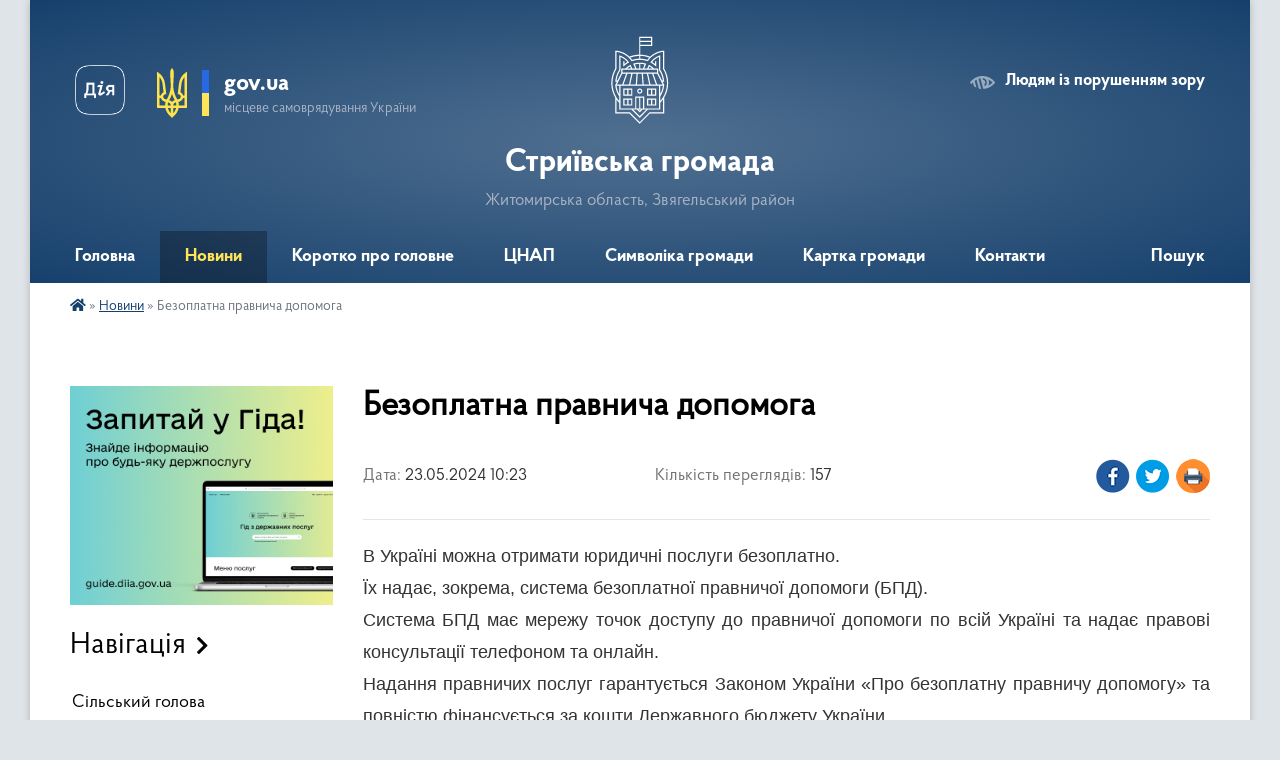

--- FILE ---
content_type: text/html; charset=UTF-8
request_url: https://stryivska-gromada.gov.ua/news/1716449074/
body_size: 14217
content:
<!DOCTYPE html>
<html lang="uk">
<head>
	<!--[if IE]><meta http-equiv="X-UA-Compatible" content="IE=edge"><![endif]-->
	<meta charset="utf-8">
	<meta name="viewport" content="width=device-width, initial-scale=1">
	<!--[if IE]><script>
		document.createElement('header');
		document.createElement('nav');
		document.createElement('main');
		document.createElement('section');
		document.createElement('article');
		document.createElement('aside');
		document.createElement('footer');
		document.createElement('figure');
		document.createElement('figcaption');
	</script><![endif]-->
	<title>Безоплатна правнича допомога | Стриївська громада</title>
	<meta name="description" content="В Україні можна отримати юридичні послуги безоплатно.. . Їх надає, зокрема, система безоплатної правничої допомоги (БПД).. . Система БПД має мережу точок доступу до правничої допомоги по всій Україні та надає правові консультації телефоном ">
	<meta name="keywords" content="Безоплатна, правнича, допомога, |, Стриївська, громада">

	
		<meta property="og:image" content="https://rada.info/upload/users_files/04344067/36d451010ffb04dbebb62c3765310eaa.png">
	<meta property="og:image:width" content="530">
	<meta property="og:image:height" content="490">
			<meta property="og:title" content="Безоплатна правнича допомога">
			<meta property="og:description" content="В Україні можна отримати юридичні послуги безоплатно.

Їх надає, зокрема, система безоплатної правничої допомоги (БПД).

Система БПД має мережу точок доступу до правничої допомоги по всій Україні та надає правові консультації телефоном та онлайн.

Надання правничих послуг гарантується Законом України &amp;laquo;Про безоплатну правничу допомогу&amp;raquo; та повністю фінансується за кошти Державного бюджету України. 

Послуги, які надає система БПД


	
	Консультації юристів з правових питань, допомога зі складенням правових документів (крім документів до суду) &amp;mdash; надаються безоплатно усім.
	
	
	Допомога із зверненням до суду (представництво інтересів, складення процесуальних документів) &amp;mdash; надаються категоріям громадян, визначених у статті 14 Закону України&amp;nbsp; &amp;laquo;Про безоплатну правничу допомогу&amp;raquo;, зокрема: 
	


⦁&amp;nbsp;&amp;nbsp;&amp;nbsp;&amp;nbsp;&amp;nbsp;&amp;nbsp;&amp;nbsp;&amp;nbsp; людям з інвалідністю

⦁&amp;nbsp;&amp;nbsp;&amp;nbsp;&amp;nbsp;&amp;nbsp;&amp;nbsp;&amp;nbsp;&amp;nbsp; людям з низьким доходом

⦁&amp;nbsp;&amp;nbsp;&amp;nbsp;&amp;nbsp;&amp;nbsp;&amp;nbsp;&amp;nbsp;&amp;nbsp; ВПО

⦁&amp;nbsp;&amp;nbsp;&amp;nbsp;&amp;nbsp;&amp;nbsp;&amp;nbsp;&amp;nbsp;&amp;nbsp; дітям 

⦁&amp;nbsp;&amp;nbsp;&amp;nbsp;&amp;nbsp;&amp;nbsp;&amp;nbsp;&amp;nbsp;&amp;nbsp; ветеранам війни

⦁&amp;nbsp;&amp;nbsp;&amp;nbsp;&amp;nbsp;&amp;nbsp;&amp;nbsp;&amp;nbsp;&amp;nbsp; членам сімей загиблих ветеранів, Захисників і Захисниць України

⦁&amp;nbsp;&amp;nbsp;&amp;nbsp;&amp;nbsp;&amp;nbsp;&amp;nbsp;&amp;nbsp;&amp;nbsp; постраждали від домашнього насильства

⦁&amp;nbsp;&amp;nbsp;&amp;nbsp;&amp;nbsp;&amp;nbsp;&amp;nbsp;&amp;nbsp;&amp;nbsp; затриманим, підозрюваним, обвинуваченим, засудженим

⦁&amp;nbsp;&amp;nbsp;&amp;nbsp;&amp;nbsp;&amp;nbsp;&amp;nbsp;&amp;nbsp;&amp;nbsp; іншим

Детальніше: https://legalaid.gov.ua/kliyentam/pro-bezoplatnu-pravovu-dopomogu-bpd/

Як звернутися до системи БПД: https://legalaid.gov.ua/kliyentam/yak-otrymaty-bpd/

">
			<meta property="og:type" content="article">
	<meta property="og:url" content="https://stryivska-gromada.gov.ua/news/1716449074/">
		
		<link rel="apple-touch-icon" sizes="57x57" href="https://gromada.org.ua/apple-icon-57x57.png">
	<link rel="apple-touch-icon" sizes="60x60" href="https://gromada.org.ua/apple-icon-60x60.png">
	<link rel="apple-touch-icon" sizes="72x72" href="https://gromada.org.ua/apple-icon-72x72.png">
	<link rel="apple-touch-icon" sizes="76x76" href="https://gromada.org.ua/apple-icon-76x76.png">
	<link rel="apple-touch-icon" sizes="114x114" href="https://gromada.org.ua/apple-icon-114x114.png">
	<link rel="apple-touch-icon" sizes="120x120" href="https://gromada.org.ua/apple-icon-120x120.png">
	<link rel="apple-touch-icon" sizes="144x144" href="https://gromada.org.ua/apple-icon-144x144.png">
	<link rel="apple-touch-icon" sizes="152x152" href="https://gromada.org.ua/apple-icon-152x152.png">
	<link rel="apple-touch-icon" sizes="180x180" href="https://gromada.org.ua/apple-icon-180x180.png">
	<link rel="icon" type="image/png" sizes="192x192"  href="https://gromada.org.ua/android-icon-192x192.png">
	<link rel="icon" type="image/png" sizes="32x32" href="https://gromada.org.ua/favicon-32x32.png">
	<link rel="icon" type="image/png" sizes="96x96" href="https://gromada.org.ua/favicon-96x96.png">
	<link rel="icon" type="image/png" sizes="16x16" href="https://gromada.org.ua/favicon-16x16.png">
	<link rel="manifest" href="https://gromada.org.ua/manifest.json">
	<meta name="msapplication-TileColor" content="#ffffff">
	<meta name="msapplication-TileImage" content="https://gromada.org.ua/ms-icon-144x144.png">
	<meta name="theme-color" content="#ffffff">
	
	
		<meta name="robots" content="">
	
    <link rel="preload" href="https://cdnjs.cloudflare.com/ajax/libs/font-awesome/5.9.0/css/all.min.css" as="style">
	<link rel="stylesheet" href="https://cdnjs.cloudflare.com/ajax/libs/font-awesome/5.9.0/css/all.min.css" integrity="sha512-q3eWabyZPc1XTCmF+8/LuE1ozpg5xxn7iO89yfSOd5/oKvyqLngoNGsx8jq92Y8eXJ/IRxQbEC+FGSYxtk2oiw==" crossorigin="anonymous" referrerpolicy="no-referrer" />

    <link rel="preload" href="//gromada.org.ua/themes/km2/css/styles_vip.css?v=3.34" as="style">
	<link rel="stylesheet" href="//gromada.org.ua/themes/km2/css/styles_vip.css?v=3.34">
	<link rel="stylesheet" href="//gromada.org.ua/themes/km2/css/61850/theme_vip.css?v=1770145120">
	
		<!--[if lt IE 9]>
	<script src="https://oss.maxcdn.com/html5shiv/3.7.2/html5shiv.min.js"></script>
	<script src="https://oss.maxcdn.com/respond/1.4.2/respond.min.js"></script>
	<![endif]-->
	<!--[if gte IE 9]>
	<style type="text/css">
		.gradient { filter: none; }
	</style>
	<![endif]-->

</head>
<body class="">

	<a href="#top_menu" class="skip-link link" aria-label="Перейти до головного меню (Alt+1)" accesskey="1">Перейти до головного меню (Alt+1)</a>
	<a href="#left_menu" class="skip-link link" aria-label="Перейти до бічного меню (Alt+2)" accesskey="2">Перейти до бічного меню (Alt+2)</a>
    <a href="#main_content" class="skip-link link" aria-label="Перейти до головного вмісту (Alt+3)" accesskey="3">Перейти до текстового вмісту (Alt+3)</a>




	
	<div class="wrap">
		
		<header>
			<div class="header_wrap">
				<div class="logo">
					<a href="https://stryivska-gromada.gov.ua/" id="logo" class="form_2">
						<img class="svg" src="//gromada.org.ua/themes/km2/img/logo.svg" alt="Герб Стриївська громада - Житомирська область, Звягельський район">
					</a>
				</div>
				<div class="title">
					<div class="slogan_1">Стриївська громада</div>
					<div class="slogan_2">Житомирська область, Звягельський район</div>
				</div>
				<div class="gov_ua_block">
					<a class="diia" href="https://diia.gov.ua/" target="_blank" rel="nofollow" title="Державні послуги онлайн"><img src="//gromada.org.ua/themes/km2/img/diia.png" alt="Логотип Diia"></a>
					<img src="//gromada.org.ua/themes/km2/img/gerb.svg" class="gerb" alt="Герб України">
					<span class="devider"></span>
					<div class="title">
						<b>gov.ua</b>
						<span>місцеве самоврядування України</span>
					</div>
				</div>
								<div class="alt_link">
					<a href="#" rel="nofollow" title="Режим високої контастності" onclick="return set_special('aabbf0ab86a87b756c003aea9e4369ce62628ecd');">Людям із порушенням зору</a>
				</div>
								
				<section class="top_nav">
					<nav class="main_menu" id="top_menu">
						<ul>
														<li class="">
								<a href="https://stryivska-gromada.gov.ua/main/"><span>Головна</span></a>
																							</li>
														<li class="active">
								<a href="https://stryivska-gromada.gov.ua/news/"><span>Новини</span></a>
																							</li>
														<li class="">
								<a href="https://stryivska-gromada.gov.ua/korotko-pro-golovne-12-13-16-21-11-2023/"><span>Коротко про головне</span></a>
																							</li>
														<li class=" has-sub">
								<a href="https://stryivska-gromada.gov.ua/cnap-16-29-04-26-08-2024/"><span>ЦНАП</span></a>
																<button onclick="return show_next_level(this);" aria-label="Показати підменю"></button>
																								<ul>
																		<li>
										<a href="https://stryivska-gromada.gov.ua/normativni-dokumenti-12-01-16-28-08-2024/">Нормативні документи</a>
																													</li>
																		<li>
										<a href="https://stryivska-gromada.gov.ua/perelik-poslug-11-22-04-27-08-2024/">Перелік послуг</a>
																													</li>
																										</ul>
															</li>
														<li class="">
								<a href="https://stryivska-gromada.gov.ua/simvolika-gromadi-09-10-04-07-12-2023/"><span>Символіка громади</span></a>
																							</li>
														<li class="">
								<a href="https://stryivska-gromada.gov.ua/structure/"><span>Картка громади</span></a>
																							</li>
														<li class="">
								<a href="https://stryivska-gromada.gov.ua/feedback/"><span>Контакти</span></a>
																							</li>
																				</ul>
					</nav>
					&nbsp;
					<button class="menu-button" id="open-button"><i class="fas fa-bars"></i> Меню сайту</button>
					<a href="https://stryivska-gromada.gov.ua/search/" rel="nofollow" class="search_button">Пошук</a>
				</section>
				
			</div>
		</header>
				
		<section class="bread_crumbs">
		<div xmlns:v="http://rdf.data-vocabulary.org/#"><a href="https://stryivska-gromada.gov.ua/" title="Головна сторінка"><i class="fas fa-home"></i></a> &raquo; <a href="https://stryivska-gromada.gov.ua/news/" aria-current="page">Новини</a>  &raquo; <span>Безоплатна правнича допомога</span></div>
	</section>
	
	<section class="center_block">
		<div class="row">
			<div class="grid-25 fr">
				<aside>
				
										<div class="diia_guide">
						<a href="https://guide.diia.gov.ua/" rel="nofollow" target="_blank" title="Гід державних послуг"><img src="https://gromada.org.ua/upload/diia_guide.jpg" alt="Банер - гід державних послуг"></a>
					</div>
									
										<div class="sidebar_title">Навігація</div>
										
					<nav class="sidebar_menu" id="left_menu">
						<ul>
														<li class="">
								<a href="https://stryivska-gromada.gov.ua/silskij-golova-22-13-13-29-01-2020/"><span>Сільський голова</span></a>
																							</li>
														<li class="">
								<a href="https://stryivska-gromada.gov.ua/sekretar-11-02-56-14-02-2020/"><span>Секретар</span></a>
																							</li>
														<li class="">
								<a href="https://stryivska-gromada.gov.ua/sklad-teritorialnoi-gromadi-12-30-51-15-12-2023/"><span>Склад територіальної громади</span></a>
																							</li>
														<li class="">
								<a href="https://stryivska-gromada.gov.ua/sluzhba-u-spravah-ditej-11-02-27-08-11-2024/"><span>Служба у справах дітей</span></a>
																							</li>
														<li class="">
								<a href="https://stryivska-gromada.gov.ua/sektor-osviti-kulturi-molodi-ta-sportu-20-28-38-18-10-2021/"><span>Відділ освіти, культури, молоді та спорту</span></a>
																							</li>
														<li class="">
								<a href="https://stryivska-gromada.gov.ua/zdorova-gromada-10-54-00-02-01-2024/"><span>Здорова громада</span></a>
																							</li>
														<li class="">
								<a href="https://stryivska-gromada.gov.ua/protidiya-domashnomu-nasilstvu-torgivli-ljudmi-ta-gendernoi-diskriminacii-14-52-02-19-12-2023/"><span>Протидія домашньому насильству, торгівлі людьми та ґендерної дискримінації</span></a>
																							</li>
														<li class=" has-sub">
								<a href="https://stryivska-gromada.gov.ua/genderna-rivnist-09-36-11-08-08-2025/"><span>Гендерна рівність</span></a>
																<button onclick="return show_next_level(this);" aria-label="Показати підменю"></button>
																								<ul>
																		<li class="">
										<a href="https://stryivska-gromada.gov.ua/normativnopravova-osnova-09-42-28-08-08-2025/"><span>Нормативно-правова основа</span></a>
																													</li>
																		<li class="">
										<a href="https://stryivska-gromada.gov.ua/rezoljuciya-radi-bezpeki-oon-1325-zhinki-mir-bezpeka-09-42-44-08-08-2025/"><span>Резолюція Ради Безпеки ООН 1325 “Жінки, мир, безпека”</span></a>
																													</li>
																		<li class="">
										<a href="https://stryivska-gromada.gov.ua/informacijni-materiali-09-43-02-08-08-2025/"><span>Інформаційні матеріали</span></a>
																													</li>
																										</ul>
															</li>
														<li class="">
								<a href="https://stryivska-gromada.gov.ua/korisna-informaciya-dlya-vpo-10-03-17-05-03-2025/"><span>Корисна інформація для ВПО</span></a>
																							</li>
														<li class="">
								<a href="https://stryivska-gromada.gov.ua/pracivniki-14-52-45-10-02-2020/"><span>Працівники</span></a>
																							</li>
														<li class="">
								<a href="https://stryivska-gromada.gov.ua/deputatskij-korpus-11-19-54-22-01-2020/"><span>Депутатський корпус</span></a>
																							</li>
														<li class="">
								<a href="https://stryivska-gromada.gov.ua/pasport-gromadi-11-16-11-22-01-2020/"><span>Паспорт громади</span></a>
																							</li>
														<li class="">
								<a href="https://stryivska-gromada.gov.ua/istorichna-dovidka-14-52-12-10-02-2020/"><span>Історична довідка</span></a>
																							</li>
														<li class=" has-sub">
								<a href="https://stryivska-gromada.gov.ua/rishennya-sesii-14-21-44-14-07-2021/"><span>Рішення сесії</span></a>
																<button onclick="return show_next_level(this);" aria-label="Показати підменю"></button>
																								<ul>
																		<li class="">
										<a href="https://stryivska-gromada.gov.ua/rishennya-sesii-18-39-35-03-01-2022/"><span>десята сесія восьмого скликання 17.12.2021 року</span></a>
																													</li>
																		<li class="">
										<a href="https://stryivska-gromada.gov.ua/odinadcyata-sesiya-8-sklikannya-vid-10-ljutogo-2022-roku-15-36-29-17-02-2022/"><span>Одинадцята сесія 8 скликання від 10 лютого 2022 року</span></a>
																													</li>
																		<li class="">
										<a href="https://stryivska-gromada.gov.ua/chotirnadcyata-sesiya-8-sklikannya-30082022-roku-12-17-16-13-09-2022/"><span>Чотирнадцята сесія 8 скликання 30.08.2022 року</span></a>
																													</li>
																		<li class="">
										<a href="https://stryivska-gromada.gov.ua/trinadcyata-sesiya-8-sklikannya-vid-15-chervnya-2022-roku-14-33-56-12-07-2022/"><span>Тринадцята сесія 8 скликання від 15 червня 2022 року</span></a>
																													</li>
																		<li class="">
										<a href="https://stryivska-gromada.gov.ua/rishennya-sesii-17-06-24-07-11-2021/"><span>дев"ята сесія восьмого скликання 11.10.2021 року</span></a>
																													</li>
																		<li class="">
										<a href="https://stryivska-gromada.gov.ua/pyatnadcyata-sesiya-8-sklikannya-vid-22122022-roku-18-28-48-21-01-2023/"><span>п"ятнадцята  сесія 8 скликання від 22.12.2022  року</span></a>
																													</li>
																		<li class="">
										<a href="https://stryivska-gromada.gov.ua/simnadcyata-sesiya-8-sklikannya-11042023-roku-14-43-28-10-05-2023/"><span>Сімнадцята сесія 8 скликання 11.04.2023 року</span></a>
																													</li>
																		<li class="">
										<a href="https://stryivska-gromada.gov.ua/16-sesiya-8-sklikannya-vid-12-sichnya-2023-roku-16-30-07-03-02-2023/"><span>16 сесія 8 скликання від 12 січня 2023 року</span></a>
																													</li>
																		<li class="">
										<a href="https://stryivska-gromada.gov.ua/18-sesiya-vosmogo-sklikannya-vid-29062023-roku-12-59-57-19-07-2023/"><span>18 сесія восьмого скликання від 29.06.2023 року</span></a>
																													</li>
																		<li class="">
										<a href="https://stryivska-gromada.gov.ua/rishennya-20-sesii-8-sklikannya-vid-15112023-roku-12-10-43-05-12-2023/"><span>Рішення 20 сесії 8 скликання від 15.11.2023 року</span></a>
																													</li>
																		<li class="">
										<a href="https://stryivska-gromada.gov.ua/19-sesiya-8-sklikannya-vid-10102023-roku-11-59-22-20-10-2023/"><span>19 сесія 8 скликання від 10.10.2023 року</span></a>
																													</li>
																		<li class="">
										<a href="https://stryivska-gromada.gov.ua/rishennya-21-sesii-8-sklikannya-vid-05122023-roku-14-01-26-11-12-2023/"><span>Рішення 21 сесії 8 скликання від 05.12.2023 року</span></a>
																													</li>
																		<li class="">
										<a href="https://stryivska-gromada.gov.ua/rishennya-22-sesii-8-sklikannya-vid-21122023-roku-10-34-31-27-12-2023/"><span>Рішення 22 сесії 8 скликання від 21.12.2023 року</span></a>
																													</li>
																		<li class="">
										<a href="https://stryivska-gromada.gov.ua/vosma-pozachergova-sesiya-vid-06-veresnya-2021-roku-11-14-38-03-01-2024/"><span>Восьма позачергова сесія від 06 вересня 2021 року</span></a>
																													</li>
																		<li class="">
										<a href="https://stryivska-gromada.gov.ua/pyata-sesiya-8-sklikannya-vid-20042021-roku-12-12-07-03-01-2024/"><span>П'ята сесія 8 скликання від 20.04.2021 року</span></a>
																													</li>
																		<li class="">
										<a href="https://stryivska-gromada.gov.ua/druga-sesiya-8-sklikannya-vid-22122020-roku-12-16-31-03-01-2024/"><span>Друга сесія  8 скликання від 22.12.2020 року</span></a>
																													</li>
																		<li class="">
										<a href="https://stryivska-gromada.gov.ua/tretya-sesiya-8-sklikannya-vid-28012021-roku-12-19-20-03-01-2024/"><span>Третя сесія 8 скликання від  28.01.2021 року</span></a>
																													</li>
																		<li class="">
										<a href="https://stryivska-gromada.gov.ua/chetverta-sesiya-8-sklikannya-vid-11032021-roku-14-12-30-03-01-2024/"><span>Четверта сесія 8 скликання від 11.03.2021 року</span></a>
																													</li>
																		<li class="">
										<a href="https://stryivska-gromada.gov.ua/shosta-sesiya-8-sklikannya-vid-23062021-roku-14-13-33-03-01-2024/"><span>Шоста сесія 8 скликання від 23.06.2021 року</span></a>
																													</li>
																		<li class="">
										<a href="https://stryivska-gromada.gov.ua/vosma-sesiya-7-sklikannya-vid-26062020-roku-14-17-21-03-01-2024/"><span>Восьма сесія 7 скликання від  26.06.2020 року</span></a>
																													</li>
																		<li class="">
										<a href="https://stryivska-gromada.gov.ua/soma-sesiya-vosmogo-sklikannya-vid-02072021-roku-12-14-37-02-01-2024/"><span>сьома сесія восьмого скликання від 02.07.2021 року</span></a>
																													</li>
																		<li class="">
										<a href="https://stryivska-gromada.gov.ua/25-sesiya-8-sklikannya-vid-07062024-roku-15-59-34-17-06-2024/"><span>25 сесія 8 скликання від 07.06.2024 року</span></a>
																													</li>
																		<li class="">
										<a href="https://stryivska-gromada.gov.ua/​​​​​​​dvadcyat-shosta-sesiya-8-sklikannya-vid-30072024-roku-14-54-09-08-08-2024/"><span>​​​​​​​Двадцять шоста сесія 8 скликання від 30.07.2024 року</span></a>
																													</li>
																		<li class="">
										<a href="https://stryivska-gromada.gov.ua/dvadcyat-tretya-sesiya-8-sklikannya-vid-17012024-roku-14-36-37-01-02-2024/"><span>Двадцять третя сесія 8 скликання від 17.01.2024 року</span></a>
																													</li>
																		<li class="">
										<a href="https://stryivska-gromada.gov.ua/24-sesiya-8-sklikannya-vid-10042024-roku-11-05-37-08-05-2024/"><span>Двадцять четверта сесія 8 скликання від 10.04.2024 року</span></a>
																													</li>
																		<li class="">
										<a href="https://stryivska-gromada.gov.ua/dvadcyat-soma-sesiya-8-sklikannya-vid-17092024-roku-14-24-44-26-09-2024/"><span>Двадцять сьома сесія 8 скликання від 17.09.2024 року</span></a>
																													</li>
																		<li class="">
										<a href="https://stryivska-gromada.gov.ua/dvadcyat-vosma-pozachergova-sesiya-8-sklikannya-vid-29102024-roku-11-14-24-13-11-2024/"><span>Двадцять восьма позачергова сесія 8 скликання від 31.10.2024 року</span></a>
																													</li>
																		<li class="">
										<a href="https://stryivska-gromada.gov.ua/dvadcyat-devyata-sesiya-8-sklikannya-vid-19122024-roku-09-46-43-08-01-2025/"><span>Двадцять дев'ята сесія 8 скликання від 19.12.2024 року</span></a>
																													</li>
																		<li class="">
										<a href="https://stryivska-gromada.gov.ua/tridcyata-pozachergova-sesiya-8-sklikannya-27122024-roku-11-36-39-08-01-2025/"><span>Тридцята позачергова  сесія 8 скликання 27.12.2024 року</span></a>
																													</li>
																		<li class="">
										<a href="https://stryivska-gromada.gov.ua/tridcyat-persha-sesiya-8-sklikannya-vid-21012025-roku-14-46-14-29-01-2025/"><span>Тридцять перша сесія 8 скликання від  21.01.2025 року</span></a>
																													</li>
																		<li class="">
										<a href="https://stryivska-gromada.gov.ua/tridcyat-druga-sesiya-8-sklikannya-vid-19022025-roku-15-39-22-14-03-2025/"><span>Тридцять друга сесія 8 скликання від  19.02.2025 року</span></a>
																													</li>
																		<li class="">
										<a href="https://stryivska-gromada.gov.ua/tridcyat-chetverta-sesiya-viii-sklikannya-vid-24-chervnya-2025-roku-14-23-49-04-07-2025/"><span>Тридцять четверта сесія VІІІ скликання від 24 червня 2025 року</span></a>
																													</li>
																		<li class="">
										<a href="https://stryivska-gromada.gov.ua/tridcyat-tretya-sesiya-8-sklikannya-vid-30042025-roku-10-19-37-06-05-2025/"><span>Тридцять третя сесія 8 скликання від 30.04.2025 року</span></a>
																													</li>
																		<li class="">
										<a href="https://stryivska-gromada.gov.ua/35-sesiya-8-sklikannya-vid-28082025-roku-15-22-05-17-09-2025/"><span>Тридцять п'ята сесія 8 скликання від 28.08.2025 року</span></a>
																													</li>
																		<li class="">
										<a href="https://stryivska-gromada.gov.ua/tridcyat-vosma-pozachergova-sesiya-8-sklikannya-vid-18122025-roku-12-01-01-19-12-2025/"><span>Тридцять восьма позачергова сесія 8 скликання від 18.12.2025 року</span></a>
																													</li>
																		<li class="">
										<a href="https://stryivska-gromada.gov.ua/sorokova-sesiya-8-sklikannya-vid-15012026-roku-15-55-16-27-01-2026/"><span>Сорокова сесія 8 скликання від 15.01.2026 року</span></a>
																													</li>
																		<li class="">
										<a href="https://stryivska-gromada.gov.ua/tridcyat-devyata-sesiya-8-sklikannya-vid-23122025-roku-10-14-56-30-12-2025/"><span>Тридцять дев'ята сесія 8 скликання від 23.12.2025 року</span></a>
																													</li>
																		<li class="">
										<a href="https://stryivska-gromada.gov.ua/37-pozachergova-sesiya-8-sklikannya-vid-14112025-roku-09-44-56-05-12-2025/"><span>Тридцять сьома позачергова сесія 8 скликання від 14.11.2025 року</span></a>
																													</li>
																		<li class="">
										<a href="https://stryivska-gromada.gov.ua/39-sesiya-8-sklikannya-vid-23122025-roku-14-50-27-07-01-2026/"><span>Тридцять дев'ята сесія 8 скликання від 23.12.2025 року</span></a>
																													</li>
																		<li class="">
										<a href="https://stryivska-gromada.gov.ua/tridcyat-shosta-sesiya-8-sklikannya-vid-17102025-roku-14-30-29-24-10-2025/"><span>Тридцять шоста сесія 8 скликання від 17.10.2025 року</span></a>
																													</li>
																										</ul>
															</li>
														<li class=" has-sub">
								<a href="https://stryivska-gromada.gov.ua/proekti-rishen-sesii-14-30-26-04-01-2024/"><span>Проекти рішень сесії</span></a>
																<button onclick="return show_next_level(this);" aria-label="Показати підменю"></button>
																								<ul>
																		<li class="">
										<a href="https://stryivska-gromada.gov.ua/pozachergova-sesiya-23-chervnya-2021-roku-14-39-59-04-01-2024/"><span>Позачергова сесія 23 червня 2021 року</span></a>
																													</li>
																		<li class="">
										<a href="https://stryivska-gromada.gov.ua/vosma-pozachergova-sesiya-vid-06-veresnya-2021-roku-14-48-55-04-01-2024/"><span>Восьма позачергова сесія від 06 вересня 2021 року</span></a>
																													</li>
																		<li class="">
										<a href="https://stryivska-gromada.gov.ua/devyata-sesiya-vosmogo-sklikannya-12102021-roku-14-50-28-04-01-2024/"><span>Дев'ята сесія восьмого скликання 12.10.2021 року</span></a>
																													</li>
																		<li class="">
										<a href="https://stryivska-gromada.gov.ua/desyata-sesiya-8-sklikannya-vid-17122022-roku-14-52-01-04-01-2024/"><span>Десята сесія 8 скликання від 17.12.2022 року</span></a>
																													</li>
																		<li class="">
										<a href="https://stryivska-gromada.gov.ua/odinadcyata-sesiya-8-sklikannya-vid-10-ljutogo-2022-roku-14-53-25-04-01-2024/"><span>Одинадцята сесія 8 скликання від 10 лютого 2022 року</span></a>
																													</li>
																		<li class="">
										<a href="https://stryivska-gromada.gov.ua/chotirnadcyata-sesiya-8-sklikannya-30082022-roku-14-55-19-04-01-2024/"><span>Чотирнадцята сесія 8 скликання 30.08.2022 року</span></a>
																													</li>
																		<li class="">
										<a href="https://stryivska-gromada.gov.ua/pyatnadcyata-sesiya-8-sklikannya-22-grudnya-2022-roku-14-58-21-04-01-2024/"><span>П'ятнадцята сесія 8 скликання 22 грудня 2022 року</span></a>
																													</li>
																		<li class="">
										<a href="https://stryivska-gromada.gov.ua/shistnadcyata-sesiya-vosmogo-sklikannya-12012023-roku-14-59-40-04-01-2024/"><span>Шістнадцята сесія восьмого скликання 12.01.2023 року</span></a>
																													</li>
																		<li class="">
										<a href="https://stryivska-gromada.gov.ua/simnadcyata-sesiya-8-sklikannya-vid-11042023-roku-15-01-46-04-01-2024/"><span>Сімнадцята сесія 8 скликання від 11.04.2023 року</span></a>
																													</li>
																		<li class="">
										<a href="https://stryivska-gromada.gov.ua/visimnadcyata-sesiya-8-sklikannya-vid-29062023-roku-15-03-15-04-01-2024/"><span>Вісімнадцята сесія 8 скликання від 29.06.2023 року</span></a>
																													</li>
																		<li class="">
										<a href="https://stryivska-gromada.gov.ua/devyatnadcyata-sesiya-vosmogo-sklikannya-vid-10102023-roku-15-05-42-04-01-2024/"><span>Дев'ятнадцята сесія восьмого скликання від 10.10.2023 року</span></a>
																													</li>
																		<li class="">
										<a href="https://stryivska-gromada.gov.ua/dvadcyata-sesiya-8-sklikannya-vid-15112023-roku-15-07-06-04-01-2024/"><span>Двадцята сесія 8 скликання від 15.11.2023 року</span></a>
																													</li>
																		<li class="">
										<a href="https://stryivska-gromada.gov.ua/dvadcyat-persha-sesiya-8-sklikannya-vid-05122023-roku-15-08-08-04-01-2024/"><span>Двадцять перша сесія 8 скликання від 05.12.2023 року</span></a>
																													</li>
																		<li class="">
										<a href="https://stryivska-gromada.gov.ua/dvadcyat-druga-sesiya-vosmogo-sklikannya-vid-21122023-roku-15-09-55-04-01-2024/"><span>Двадцять друга сесія восьмого скликання від 21.12.2023 року</span></a>
																													</li>
																		<li class="">
										<a href="https://stryivska-gromada.gov.ua/shosta-sesiya-8-sklikannya-vid-02072021-roku-15-21-44-04-01-2024/"><span>Шоста сесія 8 скликання від 02.07.2021 року</span></a>
																													</li>
																		<li class="">
										<a href="https://stryivska-gromada.gov.ua/25-sesiya-8-sklikannya-vid-07062024-roku-14-50-08-06-06-2024/"><span>25 сесія 8 скликання від 07.06.2024 року</span></a>
																													</li>
																		<li class="">
										<a href="https://stryivska-gromada.gov.ua/24-sesiya-8-sklikannya-vid-10042024-roku-20-02-00-09-04-2024/"><span>24 сесія 8 скликання від 10.04.2024 року</span></a>
																													</li>
																		<li class="">
										<a href="https://stryivska-gromada.gov.ua/23-sesiya-8-sklikannya-vid-17012024-roku-20-23-04-15-01-2024/"><span>23 сесія 8 скликання від 17.01.2024  року</span></a>
																													</li>
																		<li class="">
										<a href="https://stryivska-gromada.gov.ua/26-sesiya-8-sklikannya-vid-30072024-roku-15-18-17-26-07-2024/"><span>26 сесія 8 скликання від 30.07.2024 року</span></a>
																													</li>
																		<li class="">
										<a href="https://stryivska-gromada.gov.ua/27-sesiya-8-sklikannya-vid-17092024-roku-11-35-05-16-09-2024/"><span>27 сесія 8 скликання від 17.09.2024 року</span></a>
																													</li>
																		<li class="">
										<a href="https://stryivska-gromada.gov.ua/pozachergova-28-sesiya-8-sklikannya-vid-31-zhovtnya-2024-roku-19-30-20-30-10-2024/"><span>Позачергова 28 сесія 8 скликання від 31 жовтня 2024 року</span></a>
																													</li>
																		<li class="">
										<a href="https://stryivska-gromada.gov.ua/29-sesiya-8-sklikannya-vid-19122024-roku-10-27-03-18-12-2024/"><span>29 сесія 8 скликання від 19.12.2024 року</span></a>
																													</li>
																		<li class="">
										<a href="https://stryivska-gromada.gov.ua/31-sesiya-8-sklikannya-vid-21012025-roku-15-23-12-17-01-2025/"><span>31 сесія 8 скликання від 21.01.2025 року</span></a>
																													</li>
																		<li class="">
										<a href="https://stryivska-gromada.gov.ua/tridcyata-pozachergova-sesiya-8-sklikannya-vid-27-grudnya-2024-roku-11-33-23-08-01-2025/"><span>Тридцята позачергова сесія 8 скликання від 27 грудня  2024 року</span></a>
																													</li>
																		<li class="">
										<a href="https://stryivska-gromada.gov.ua/32-sesiya-8-sklikannya-vid-19022025-roku-15-47-12-17-02-2025/"><span>32 сесія 8 скликання від 19.02.2025 року</span></a>
																													</li>
																		<li class="">
										<a href="https://stryivska-gromada.gov.ua/33-sesiya-8-sklikannya-vid-30042025-roku-14-49-56-29-04-2025/"><span>33 сесія 8 скликання від 30.04.2025 року</span></a>
																													</li>
																		<li class="">
										<a href="https://stryivska-gromada.gov.ua/34-sesiya-8-sklikannya-vid-24062025-roku-15-34-48-23-06-2025/"><span>34 сесія 8 скликання від 24.06.2025 року</span></a>
																													</li>
																		<li class="">
										<a href="https://stryivska-gromada.gov.ua/35-sesiya-8-sklikannya-vid-28-serpnya-2025-roku-15-35-01-17-09-2025/"><span>35 сесія 8 скликання від 28.08.2025 року</span></a>
																													</li>
																		<li class="">
										<a href="https://stryivska-gromada.gov.ua/40-sesiya-8-sklikannya-vid-15012025-roku-14-49-36-14-01-2026/"><span>40 сесія 8 скликання від 15.01.2025 року</span></a>
																													</li>
																		<li class="">
										<a href="https://stryivska-gromada.gov.ua/39-sesiya-8-sklikannya-vid-23122025-roku-09-34-51-22-12-2025/"><span>39 сесія 8 скликання від 23.12.2025 року</span></a>
																													</li>
																		<li class="">
										<a href="https://stryivska-gromada.gov.ua/37-sesiya-8-sklikannya-14112025-roku-15-46-38-13-11-2025/"><span>37 сесія 8 скликання від 14.11.2025 року</span></a>
																													</li>
																		<li class="">
										<a href="https://stryivska-gromada.gov.ua/38-pozachergova-sesiya-8-sklikannya-vid-18122025-roku-15-27-02-07-01-2026/"><span>38 позачергова сесія 8 скликання від 18.12.2025 року</span></a>
																													</li>
																		<li class="">
										<a href="https://stryivska-gromada.gov.ua/36-sesiya-8-sklikannya-vid-17102025-roku-14-58-24-15-10-2025/"><span>36 сесія 8 скликання від 17.10.2025 року</span></a>
																													</li>
																										</ul>
															</li>
														<li class=" has-sub">
								<a href="https://stryivska-gromada.gov.ua/protokoli-sesij-09-15-22-08-07-2021/"><span>Протоколи сесій</span></a>
																<button onclick="return show_next_level(this);" aria-label="Показати підменю"></button>
																								<ul>
																		<li class="">
										<a href="https://stryivska-gromada.gov.ua/protokol-11-sesii-8-sklikannya-vid-10-ljutogo-2022-roku-15-33-32-17-02-2022/"><span>Протокол 11 сесії 8 скликання від 10 лютого 2022 року</span></a>
																													</li>
																		<li class="">
										<a href="https://stryivska-gromada.gov.ua/protokol-14-sesii-8-sklikannya-vid-30-serpnya-2022-roku-13-29-28-13-09-2022/"><span>Протокол 14 сесії 8 скликання від 30 серпня 2022 року</span></a>
																													</li>
																		<li class="">
										<a href="https://stryivska-gromada.gov.ua/protokol-13-sesii-8-sklikannya-vid-15-chervnya-2022-roku-15-17-45-12-07-2022/"><span>Протокол 13 сесії 8 скликання від 15 червня 2022 року</span></a>
																													</li>
																		<li class="">
										<a href="https://stryivska-gromada.gov.ua/protokol-10-sesii-8-sklikannya-vid-17122021-roku-14-33-17-20-01-2022/"><span>Протокол 10 сесії 8 скликання від 17.12.2021 року</span></a>
																													</li>
																		<li class="">
										<a href="https://stryivska-gromada.gov.ua/protokol-deyatoi-sesii-8-sklikannya-vid-11102021-roku-17-40-09-07-11-2021/"><span>протокол де"ятої сесії 8 скликання від  11.10.2021  року</span></a>
																													</li>
																		<li class="">
										<a href="https://stryivska-gromada.gov.ua/protokol-31-sesii-8-sklikannya-vid-19-sichnya-2025-roku-14-18-29-29-01-2025/"><span>Протокол 31 сесії 8 скликання від 19 січня 2025 року</span></a>
																													</li>
																		<li class="">
										<a href="https://stryivska-gromada.gov.ua/protokol-28-pozachergovoi-sesii-8-sklikannya-vid-31102024-roku-12-11-33-13-11-2024/"><span>Протокол 28 позачергової сесії 8 скликання від 31.10.2024 року</span></a>
																													</li>
																		<li class="">
										<a href="https://stryivska-gromada.gov.ua/protokol-15-sesii-8-sklikannya-vid-22122022-roku-19-05-47-22-01-2023/"><span>протокол 15 сесії 8 скликання від 22.12.2022 року</span></a>
																													</li>
																		<li class="">
										<a href="https://stryivska-gromada.gov.ua/protokol-29-sesiya-8-sklikannya-vid-19122024-roku-11-20-07-08-01-2025/"><span>Протокол 29 сесія 8 скликання від 19.12.2024 року</span></a>
																													</li>
																		<li class="">
										<a href="https://stryivska-gromada.gov.ua/protokol-30-pozachergovoi-sesii-8-sklikannya-vid-27-grudnya-2024-roku-11-26-59-08-01-2025/"><span>Протокол 30 позачергової  сесії 8 скликання від 27 грудня  2024 року</span></a>
																													</li>
																		<li class="">
										<a href="https://stryivska-gromada.gov.ua/protokol-16-sesii-8-sklikannya-vid-12-sichnya-2023-roku-16-42-39-03-02-2023/"><span>Протокол 16 сесії 8 скликання від 12 січня 2023 року</span></a>
																													</li>
																		<li class="">
										<a href="https://stryivska-gromada.gov.ua/protokol-19-sesii-8-sklikannya-vid-10-zhovtnya-2023-roku-13-09-30-03-11-2023/"><span>Протокол 19 сесії 8 скликання від 10 жовтня 2023 року</span></a>
																													</li>
																		<li class="">
										<a href="https://stryivska-gromada.gov.ua/protokol-27-sesii-8-sklikannya-vid-17-veresnya-2024-roku-14-45-29-20-09-2024/"><span>Протокол 27 сесії 8 скликання від 17 вересня 2024 року</span></a>
																													</li>
																		<li class="">
										<a href="https://stryivska-gromada.gov.ua/protokol-17-sesii-8-sklikannya-vid-11-kvitnya-2023-roku-16-29-14-29-05-2023/"><span>Протокол 17 сесії 8 скликання від 11 квітня 2023 року</span></a>
																													</li>
																		<li class="">
										<a href="https://stryivska-gromada.gov.ua/protokol-18-sesii-8-sklikannya-vid-29-chervnya-2023-roku-09-31-29-21-07-2023/"><span>Протокол 18 сесії 8 скликання від 29 червня  2023 року</span></a>
																													</li>
																		<li class="">
										<a href="https://stryivska-gromada.gov.ua/25-sesiya-8-sklikannya-vid-07062024-roku-16-22-33-17-06-2024/"><span>Протокол 25 сесія 8 скликання від 07.06.2024 року</span></a>
																													</li>
																		<li class="">
										<a href="https://stryivska-gromada.gov.ua/protokol-26-sesii-8-sklikannya-vid-30-lipnya-2024-roku-15-25-32-08-08-2024/"><span>Протокол 26 сесії 8 скликання від 30 липня 2024 року</span></a>
																													</li>
																		<li class="">
										<a href="https://stryivska-gromada.gov.ua/protokol-23-sesii-8-sklikannya-vid-17-sichnya-2024-roku-14-06-48-01-02-2024/"><span>Протокол 23 сесії 8 скликання від 17 січня 2024 року</span></a>
																													</li>
																		<li class="">
										<a href="https://stryivska-gromada.gov.ua/protokol-22-sesii-8-sklikannya-vid-21-grudnya-2023-roku-13-58-44-09-01-2024/"><span>Протокол 22 сесії 8 скликання від 21 грудня 2023 року</span></a>
																													</li>
																		<li class="">
										<a href="https://stryivska-gromada.gov.ua/protokol-21-sesii-8-sklikannya-vid-05-grudnya-2023-roku-14-00-47-09-01-2024/"><span>Протокол 21 сесії 8 скликання від 05 грудня 2023 року</span></a>
																													</li>
																		<li class="">
										<a href="https://stryivska-gromada.gov.ua/protokol-20-sesii-8-sklikannya-vid-15112023-roku-14-04-41-09-01-2024/"><span>Протокол 20 сесії 8 скликання від 15.11.2023 року</span></a>
																													</li>
																		<li class="">
										<a href="https://stryivska-gromada.gov.ua/protokol-24-sesii-8-sklikannya-vid-10-kvitnya-2024-roku-15-41-21-07-05-2024/"><span>Протокол 24 сесії 8 скликання від 10 квітня 2024 року</span></a>
																													</li>
																		<li class="">
										<a href="https://stryivska-gromada.gov.ua/protokol-34-sesii-8-sklikannya-vid-24-chervnya-2025-roku-14-15-39-04-07-2025/"><span>Протокол 34 сесії 8 скликання від 24 червня 2025 року</span></a>
																													</li>
																		<li class="">
										<a href="https://stryivska-gromada.gov.ua/protokol-33-sesii-8-sklikannya-vid-30042025-roku-15-36-14-08-05-2025/"><span>Протокол 33 сесії 8 скликання від 30.04.2025 року</span></a>
																													</li>
																		<li class="">
										<a href="https://stryivska-gromada.gov.ua/protokol-38-pozachergovoi-sesii-8-sklikannya-vid-18122025-roku-10-15-52-02-01-2026/"><span>Протокол 38 позачергової сесії 8 скликання від 18.12.2025 року</span></a>
																													</li>
																		<li class="">
										<a href="https://stryivska-gromada.gov.ua/37-pozachergova-sesiya-8-sklikannya-vid-14112025-roku-10-00-53-05-12-2025/"><span>Протокол 37 позачергової сесії 8 скликання від 14.11.2025 року</span></a>
																													</li>
																		<li class="">
										<a href="https://stryivska-gromada.gov.ua/protokol-32-sesii-8-sklikannya-vid-19-ljutogo-2025-roku-09-41-43-19-03-2025/"><span>Протокол 32 сесії 8 скликання від 19 лютого 2025 року</span></a>
																													</li>
																										</ul>
															</li>
														<li class=" has-sub">
								<a href="https://stryivska-gromada.gov.ua/oficijni-dokumenti-14-40-42-15-07-2020/"><span>Офіційні документи</span></a>
																<button onclick="return show_next_level(this);" aria-label="Показати підменю"></button>
																								<ul>
																		<li class="">
										<a href="https://stryivska-gromada.gov.ua/rozporyadzhennya-silskogo-golovi-10-42-32-17-06-2021/"><span>Розпорядження сільського голови</span></a>
																													</li>
																		<li class="">
										<a href="https://stryivska-gromada.gov.ua/striivska-silska-viborcha-komisiya-12-37-26-23-09-2020/"><span>Стриївська сільська виборча комісія</span></a>
																													</li>
																		<li class="">
										<a href="https://stryivska-gromada.gov.ua/vse-pro-kandidativ-10-14-46-01-10-2020/"><span>Все про кандидатів</span></a>
																													</li>
																		<li class=" has-sub">
										<a href="https://stryivska-gromada.gov.ua/poimenne-golosuvannya-14-35-50-23-06-2021/"><span>поіменне голосування</span></a>
																				<button onclick="return show_next_level(this);" aria-label="Показати підменю"></button>
																														<ul>
																						<li><a href="https://stryivska-gromada.gov.ua/poimenne-golosuvannya-36-sesii-17-zhovtnya-2025-roku-11-07-00-20-10-2025/"><span>Поіменне голосування 36 сесії 17 жовтня 2025 року</span></a></li>
																						<li><a href="https://stryivska-gromada.gov.ua/poimenne-golosuvannya-39-sesiya-8-sklikannya-23122025-roku-09-42-22-25-12-2025/"><span>поіменне голосування 39 сесія 8 скликання 23.12.2025 року</span></a></li>
																						<li><a href="https://stryivska-gromada.gov.ua/poimenne-golosuvannya-38-pozachergova-sesiya-8-sklikannya-18122025-roku-10-52-47-25-12-2025/"><span>поіменне голосування 38 позачергова сесія 8 скликання 18.12.2025 року</span></a></li>
																						<li><a href="https://stryivska-gromada.gov.ua/poimenne-golosuvannya-35-sesiya-8-sklikannya-28-serpnya-2025-roku-14-21-09-02-09-2025/"><span>поіменне голосування 35 сесія 8 скликання 28 серпня 2025 року</span></a></li>
																						<li><a href="https://stryivska-gromada.gov.ua/poimenne-golosuvannya-40-sesii-8-sklikannya-15012026-roku-15-22-01-15-01-2026/"><span>поіменне голосування 40 сесії 8 скликання 15.01.2026 року</span></a></li>
																						<li><a href="https://stryivska-gromada.gov.ua/poimenne-golosuvannya-37-sesiya-8-sklikannya-14112025-roku-11-43-21-17-11-2025/"><span>Поіменне голосування 37 сесія 8 скликання 14.11.2025 року</span></a></li>
																						<li><a href="https://stryivska-gromada.gov.ua/poimenne-golosuvannya-14-sesiya-30-serpnya-2022-roku-16-39-50-30-08-2022/"><span>поіменне голосування 14 сесія 30 серпня 2022 року</span></a></li>
																						<li><a href="https://stryivska-gromada.gov.ua/poimenne-golosuvannya-16-sesiya-12-sichnya-2023-roku-14-58-51-12-01-2023/"><span>поіменне голосування 16 сесія 12 січня 2023 року</span></a></li>
																						<li><a href="https://stryivska-gromada.gov.ua/poimenne-golosuvannya-34-sesii-24-chervnya-2025-roku-17-08-44-24-06-2025/"><span>Поіменне голосування 34 сесії 24 червня 2025 року</span></a></li>
																						<li><a href="https://stryivska-gromada.gov.ua/pidsumki-poimennogo-golosuvannya-12-sesiya-8-sklikannya-vid-06032022-roku-14-46-46-06-03-2022/"><span>Підсумки поіменного голосування 12 сесія 8 скликання від 06.03.2022 року</span></a></li>
																						<li><a href="https://stryivska-gromada.gov.ua/poimenne-golosuvannya-33-sesii-30-kvitnya-2025-roku-15-12-10-01-05-2025/"><span>Поіменне голосування 33 сесії 30 квітня 2025 року</span></a></li>
																						<li><a href="https://stryivska-gromada.gov.ua/pidsumki-poimennogo-golosuvannya-11-sesiya-8-sklikannya-vid-10022022-roku-16-15-34-10-02-2022/"><span>підсумки поіменного голосування 11 сесія 8 скликання від 10.02.2022 року</span></a></li>
																						<li><a href="https://stryivska-gromada.gov.ua/poimenne-golosuvannya-13-sesiya-15-chervnya-2022-roku-14-42-33-15-06-2022/"><span>поіменне голосування 13 сесія 15 червня 2022 року</span></a></li>
																						<li><a href="https://stryivska-gromada.gov.ua/poimenne-golosuvannya-32-sesiya-19-ljutogo-2025-roku-11-27-08-20-02-2025/"><span>поіменне голосування 32 сесія 19 лютого 2025 року</span></a></li>
																						<li><a href="https://stryivska-gromada.gov.ua/poimenne-golosuvannya-15-sesiya-22-grudnya-2022-roku-11-59-23-23-12-2022/"><span>поіменне голосування 15 сесія 22 грудня 2022 року</span></a></li>
																						<li><a href="https://stryivska-gromada.gov.ua/pidsumki-poimennogo-golosuvannya-10-sesii-8-sklikannya-vid-17122021-16-10-51-17-12-2021/"><span>Підсумки поіменного голосування 10 сесії 8 скликання від 17.12.2021</span></a></li>
																						<li><a href="https://stryivska-gromada.gov.ua/poimenne-golosuvannya-18-sesiya-29-chervnya-2023-roku-14-49-58-29-06-2023/"><span>поіменне голосування 18 сесія 29 червня 2023 року</span></a></li>
																						<li><a href="https://stryivska-gromada.gov.ua/poimenne-golosuvannya-17-sesiya-8-sklikannya-vid-11-kvitnya-2023-roku-15-32-23-11-04-2023/"><span>поіменне голосування 17 сесія  8 скликання від 11 квітня 2023 року</span></a></li>
																						<li><a href="https://stryivska-gromada.gov.ua/poimenne-golosuvannya-19-sesiya-8-sklikannya-vid-10102023-roku-16-38-06-10-10-2023/"><span>поіменне голосування 19 сесія 8 скликання від 10.10.2023 року</span></a></li>
																						<li><a href="https://stryivska-gromada.gov.ua/poimenne-golosuvannya-21-sesiya-05-grudnya-2023-roku-10-31-26-06-12-2023/"><span>поіменне голосування 21 сесія 05 грудня 2023 року</span></a></li>
																						<li><a href="https://stryivska-gromada.gov.ua/poimenne-golosuvannya-20-sesiya-15-listopada-2023-roku-15-50-39-15-11-2023/"><span>поіменне голосування 20 сесія 15 листопада 2023 року</span></a></li>
																						<li><a href="https://stryivska-gromada.gov.ua/poimenne-golosuvannya-22-sesiya-8-sklikannya-21-grudnya-2023-roku-15-27-05-21-12-2023/"><span>поіменне голосування 22 сесія 8 скликання 21 грудня  2023 року</span></a></li>
																						<li><a href="https://stryivska-gromada.gov.ua/poimenne-golosuvannya-24-sesiya-10-kvitnya-2024-roku-10-57-13-11-04-2024/"><span>поіменне голосування 24 сесія 10 квітня 2024 року</span></a></li>
																						<li><a href="https://stryivska-gromada.gov.ua/poimenne-golosuvannya-23-sesiya-17-sichnya-2024-roku-15-51-49-17-01-2024/"><span>поіменне голосування 23 сесія 17 січня 2024 року</span></a></li>
																						<li><a href="https://stryivska-gromada.gov.ua/poimenne-golosuvannya-26-sesiya-30-lipnya-2024-roku-14-22-30-30-07-2024/"><span>поіменне голосування 26 сесія 30 липня 2024 року</span></a></li>
																						<li><a href="https://stryivska-gromada.gov.ua/poimenne-golosuvannya-27-sesiya-17-veresnya-2024-roku-15-45-44-17-09-2024/"><span>поіменне голосування 27 сесія 17 вересня 2024 року</span></a></li>
																						<li><a href="https://stryivska-gromada.gov.ua/poimenne-golosuvannya-25-sesiya-07-chervnya-2024-roku-15-03-54-07-06-2024/"><span>поіменне голосування 25 сесія 07 червня 2024 року</span></a></li>
																						<li><a href="https://stryivska-gromada.gov.ua/poimenne-golosuvannya-pozachergova-28-sesiya-8-sklikannya-31-zhovtnya-2024-roku-15-00-02-31-10-2024/"><span>поіменне голосування позачергова 28 сесія 8 скликання 31 жовтня 2024  року</span></a></li>
																						<li><a href="https://stryivska-gromada.gov.ua/poimenne-golosuvannya-31-sesiya-21-sichnya-2025-roku-16-45-38-21-01-2025/"><span>поіменне голосування 31 сесія 21 січня 2025 року</span></a></li>
																						<li><a href="https://stryivska-gromada.gov.ua/poimenne-golosuvannya-30-pozachergovoi-sesii-27-grudnya-2024-roku-14-22-42-02-01-2025/"><span>Поіменне голосування 30 позачергової сесії 27 грудня 2024 року</span></a></li>
																						<li><a href="https://stryivska-gromada.gov.ua/poimenne-golosuvannya-29-sesiya-19-grudnya-2024-roku-15-28-00-19-12-2024/"><span>поіменне голосування 29 сесія 19 грудня 2024 року</span></a></li>
																																</ul>
																			</li>
																		<li class="">
										<a href="https://stryivska-gromada.gov.ua/regulyatorni-akti-18-52-35-30-04-2021/"><span>Регуляторні акти</span></a>
																													</li>
																		<li class=" has-sub">
										<a href="https://stryivska-gromada.gov.ua/ogoloshennya-16-55-30-29-01-2021/"><span>оголошення</span></a>
																				<button onclick="return show_next_level(this);" aria-label="Показати підменю"></button>
																														<ul>
																						<li><a href="https://stryivska-gromada.gov.ua/poimenne-golosuvannya-16-11-22-10-02-2022/"><span>поіменне голосування</span></a></li>
																																</ul>
																			</li>
																		<li class=" has-sub">
										<a href="https://stryivska-gromada.gov.ua/vikonavchij-komitet-11-21-46-11-02-2021/"><span>Виконавчий комітет</span></a>
																				<button onclick="return show_next_level(this);" aria-label="Показати підменю"></button>
																														<ul>
																						<li><a href="https://stryivska-gromada.gov.ua/rishennya-vikonavchogo-komitetu-pro-prisvoennya-adres-obektam-neruhomogo-majna-16-01-46-05-08-2024/"><span>Рішення виконавчого комітету про присвоєння адрес об'єктам нерухомого майна</span></a></li>
																																</ul>
																			</li>
																		<li class="">
										<a href="https://stryivska-gromada.gov.ua/protokoli-konkursnoi-komisii-10-48-56-28-04-2023/"><span>протоколи конкурсної комісії</span></a>
																													</li>
																										</ul>
															</li>
														<li class=" has-sub">
								<a href="https://stryivska-gromada.gov.ua/protokoli-zasidan-ta-visnovkirekomendacii-postijnih-komisij-15-03-53-07-04-2025/"><span>Протоколи засідань та висновки/рекомендації постійних комісій</span></a>
																<button onclick="return show_next_level(this);" aria-label="Показати підменю"></button>
																								<ul>
																		<li class="">
										<a href="https://stryivska-gromada.gov.ua/protokoli-zasidan-ta-visnovkirekomendacii-postijnoi-komisii-v-spravah-osviti-kulturi-ohoroni-zdorov’ya-fizichnogo-vihovannya-ta-socialnoi--10-55-02-08-04-2025/"><span>Протоколи засідань та висновки/рекомендації постійної комісії в справах освіти, культури, охорони здоров’я, фізичного виховання та соціальної політики</span></a>
																													</li>
																		<li class="">
										<a href="https://stryivska-gromada.gov.ua/protokoli-zasidan-ta-visnovkirekomendacii-postijnoi-komisii-z-pitan-zemelnih-vidnosin-prirodokoristuvannya-ekologii-budivnictva-ta-arhitektu-10-51-42-15-04-2025/"><span>Протоколи засідань та висновки/рекомендації постійної комісії з питань земельних відносин, природокористування, екології, будівництва та архітектури</span></a>
																													</li>
																		<li class="">
										<a href="https://stryivska-gromada.gov.ua/protokoli-zasidan-ta-visnovkirekomendacii-postijnoi-komisii-z-pitan-deputatskoi-diyalnosti-etiki-reglamentu-zakonnosti-i-pravoporyadku-zapob-15-04-51-07-04-2025/"><span>Протоколи засідань та висновки/рекомендації постійної комісії з питань депутатської діяльності, етики , регламенту, законності і правопорядку, запобігання корупції</span></a>
																													</li>
																		<li class="">
										<a href="https://stryivska-gromada.gov.ua/postijna-komisiya-z-pitan-finansiv-bjudzhetu-planuvannya-socialnoekonomichnogo-rozvitku-komunalnoi-vlasnosti-ta-zhitlovokomunalnogo-gospodar-09-46-52-09-04-2025/"><span>Протоколи засідань та висновки/рекомендації постійних комісій з питань фінансів, бюджету, планування соціально-економічного розвитку,  комунальної власності та житлово-комунального господарства</span></a>
																													</li>
																										</ul>
															</li>
														<li class="">
								<a href="https://stryivska-gromada.gov.ua/bezbarernist-18-41-57-10-11-2021/"><span>Безбар'єрність</span></a>
																							</li>
														<li class="">
								<a href="https://stryivska-gromada.gov.ua/ogoloshennya-15-20-35-17-02-2022/"><span>Оголошення</span></a>
																							</li>
														<li class="">
								<a href="https://stryivska-gromada.gov.ua/plenarni-zasidannya-sesii-ta-postijnih-komisij-striivskoi-silskoi-radi-11-34-21-18-09-2024/"><span>Пленарні засідання сесії та постійних комісій Стриївської сільської ради</span></a>
																							</li>
														<li class="">
								<a href="https://stryivska-gromada.gov.ua/komisiya-z-rozglyadu-pitan-schodo-nadannya-kompensacii-za-poshkodzheni-ob’ekti-neruhomogo-majna-vnaslidok-bojovih-dij-sprichinenih-zbrojno-14-37-50-09-12-2024/"><span>Комісія з розгляду питань щодо надання компенсації за пошкоджені об’єкти нерухомого майна внаслідок бойових дій спричинених збройною агресією РФ проти України</span></a>
																							</li>
														<li class="">
								<a href="https://stryivska-gromada.gov.ua/poimenne-golosuvannya-postijni-komisii-13-38-56-20-09-2024/"><span>Поіменне голосування постійні комісії</span></a>
																							</li>
														<li class=" has-sub">
								<a href="https://stryivska-gromada.gov.ua/zviti-pro-vikonannya-pasporta-bjudzhetnih-program-miscevogo-bjudzhetu-15-04-34-31-01-2022/"><span>Звіти  про виконання паспорта бюджетних програм місцевого бюджету</span></a>
																<button onclick="return show_next_level(this);" aria-label="Показати підменю"></button>
																								<ul>
																		<li class="">
										<a href="https://stryivska-gromada.gov.ua/zviti-pro-vikonannya-pasporta-bjudzhetnih-program-miscevogo-bjudzhetu-za-2024-rik-09-48-28-19-03-2025/"><span>Звіти про виконання паспорта бюджетних програм місцевого бюджету за 2024 рік</span></a>
																													</li>
																		<li class="">
										<a href="https://stryivska-gromada.gov.ua/zviti-pro-vikonannya-pasporta-bjudzhetnih-program-miscevogo-bjudzhetu-za-2023-rik-12-04-53-22-10-2024/"><span>Звіти про виконання паспорта бюджетних програм місцевого бюджету за 2023 рік</span></a>
																													</li>
																		<li class="">
										<a href="https://stryivska-gromada.gov.ua/zvit-pro-vikonannya-pasportu-bjudzhetnih-program-miscevogo-bjudzhetu-za-2022-rik-19-07-41-24-01-2023/"><span>Звіт про виконання паспорту бюджетних програм місцевого бюджету за 2022  рік</span></a>
																													</li>
																										</ul>
															</li>
														<li class="">
								<a href="https://stryivska-gromada.gov.ua/zahisni-sporudi-civilnogo-zahistu-punkti-nezlamnosti-19-24-12-02-01-2023/"><span>Захисні споруди цивільного захисту. Пункти незламності.</span></a>
																							</li>
														<li class=" has-sub">
								<a href="https://stryivska-gromada.gov.ua/regulyatorni-akti-11-53-47-24-12-2021/"><span>Регуляторні акти</span></a>
																<button onclick="return show_next_level(this);" aria-label="Показати підменю"></button>
																								<ul>
																		<li class="">
										<a href="https://stryivska-gromada.gov.ua/pro-vstanovlennya-stavok-podatkiv-na-teritorii-striivskoi-silskoi-radi-12-17-18-20-06-2022/"><span>Про встановлення ставок податків на території Стриївської сільської ради.</span></a>
																													</li>
																										</ul>
															</li>
														<li class=" has-sub">
								<a href="https://stryivska-gromada.gov.ua/finansovij-viddil-16-20-57-15-07-2021/"><span>Фінансовий відділ</span></a>
																<button onclick="return show_next_level(this);" aria-label="Показати підменю"></button>
																								<ul>
																		<li class="">
										<a href="https://stryivska-gromada.gov.ua/pasporti-bjudzhetnih-program-14-50-10-01-03-2022/"><span>Паспорти бюджетних програм на 2022 рік</span></a>
																													</li>
																		<li class="">
										<a href="https://stryivska-gromada.gov.ua/pasporti-bjudzhetnih-program-na-2023-rik-12-27-47-25-01-2023/"><span>Паспорти бюджетних програм на 2023 рік</span></a>
																													</li>
																										</ul>
															</li>
														<li class="">
								<a href="https://stryivska-gromada.gov.ua/gromadske-obgovorennya-21-29-51-07-06-2022/"><span>Громадське обговорення</span></a>
																							</li>
														<li class="">
								<a href="https://stryivska-gromada.gov.ua/kolektivni-dogovori-14-50-42-21-07-2023/"><span>Колективні договори</span></a>
																							</li>
														<li class="">
								<a href="https://stryivska-gromada.gov.ua/provedennya-zakupivel-11-44-48-30-03-2023/"><span>Проведення закупівель</span></a>
																							</li>
														<li class="">
								<a href="https://stryivska-gromada.gov.ua/koordinacijna-rada-12-06-16-02-09-2024/"><span>Координаційна рада</span></a>
																							</li>
													</ul>
						
												
					</nav>

									
					
					
					
					
										<div id="banner_block">

						<p>&nbsp;</p>

<p><a rel="nofollow" href="https://data.gov.ua/" target="_blank"><img alt="Портал відкритих даних" src="https://rada.info/upload/users_files/04356596/811ed937db340d0174bb758b48313e9e.jpg" style="width: 219px; height: 115px;" /></a></p>

<p><a rel="nofollow" href="http://www.drs.gov.ua/" target="_blank"><img alt="Державна регуляторна служба України" src="https://rada.info/upload/users_files/04356596/f0984d50e004498c2d0839ba1bbecbf9.jpg" style="width: 397px; height: 168px;" /></a></p>

<p><a rel="nofollow" href="https://u24.gov.ua/uk"><img alt="Фото без опису"  src="https://rada.info/upload/users_files/04356596/876a20d2d670c235d27606017659cc8d.jpg" style="width: 484px; height: 179px;" /></a></p>

<p><a rel="nofollow" href="https://legalaid.gov.ua/" target="_blank"><img alt="Фото без опису"  src="https://rada.info/upload/users_files/04394846/8685d23b08e3b8325439cb6d040e36fd.jpg" style="width: 300px; height: 120px;" /></a></p>

<p><a rel="nofollow" href="https://www.dilovamova.com/" target="_blank"><img alt="Календар свят України. Мова ділового спілкування" src="https://www.dilovamova.com/images/wpi.cache/informer/informer_200_02.png" style="border-width: 0px; border-style: solid; width: 200px; height: 250px;" title="Календар свят України. Мова ділового спілкування" /></a></p>

<p>&nbsp;</p>
						<div class="clearfix"></div>

						
						<div class="clearfix"></div>

					</div>
				
				</aside>
			</div>
			<div class="grid-75">

				<main id="main_content">

																		<h1>Безоплатна правнича допомога</h1>


<div class="row ">
	<div class="grid-30 one_news_date">
		Дата: <span>23.05.2024 10:23</span>
	</div>
	<div class="grid-30 one_news_count">
		Кількість переглядів: <span>157</span>
	</div>
		<div class="grid-30 one_news_socials">
		<button class="social_share" data-type="fb"><img src="//gromada.org.ua/themes/km2/img/share/fb.png" alt="Іконка Фейсбук"></button>
		<button class="social_share" data-type="tw"><img src="//gromada.org.ua/themes/km2/img/share/tw.png" alt="Іконка Твітер"></button>
		<button class="print_btn" onclick="window.print();"><img src="//gromada.org.ua/themes/km2/img/share/print.png" alt="Іконка принтера"></button>
	</div>
		<div class="clearfix"></div>
</div>

<hr>

<h2 style="text-align: justify; margin: 0cm 0cm 0.0001pt;"><span style="font-size:18px;"><span style="line-height:150%"><span style="font-family:Arial,&quot;sans-serif&quot;"><span lang="uk"><span style="line-height:150%">В Україні можна отримати юридичні послуги безоплатно.</span></span></span></span></span></h2>

<h2 style="text-align: justify; margin: 0cm 0cm 0.0001pt;"><span style="font-size:18px;"><span style="line-height:150%"><span style="font-family:Arial,&quot;sans-serif&quot;"><span lang="uk"><span style="line-height:150%">Їх надає, зокрема, система безоплатної правничої допомоги (БПД).</span></span></span></span></span></h2>

<h2 style="text-align: justify; margin: 0cm 0cm 0.0001pt;"><span style="font-size:18px;"><span style="line-height:150%"><span style="font-family:Arial,&quot;sans-serif&quot;"><span lang="uk"><span style="line-height:150%">Система БПД має мережу точок доступу до правничої допомоги по всій Україні та надає правові консультації телефоном та онлайн.</span></span></span></span></span></h2>

<h2 style="text-align: justify; margin: 0cm 0cm 0.0001pt;"><span style="font-size:18px;"><span style="line-height:150%"><span style="font-family:Arial,&quot;sans-serif&quot;"><span lang="uk"><span style="line-height:150%">Надання правничих послуг гарантується Законом України &laquo;Про безоплатну правничу допомогу&raquo; та повністю фінансується за кошти Державного бюджету України. </span></span></span></span></span></h2>

<h2 style="text-align: justify; margin: 0cm 0cm 0.0001pt;"><span style="font-size:18px;"><span style="line-height:150%"><span style="font-family:Arial,&quot;sans-serif&quot;"><span lang="uk"><span style="line-height:150%">Послуги, які надає система БПД</span></span></span></span></span></h2>

<ul>
	<li style="text-align:justify; margin:0cm 0cm 0.0001pt">
	<h2><span style="font-size:18px;"><span style="line-height:150%"><span style="font-family:Arial,&quot;sans-serif&quot;"><span lang="uk"><span style="line-height:150%">Консультації юристів з правових питань, допомога зі складенням правових документів (крім документів до суду) &mdash; надаються безоплатно усім.</span></span></span></span></span></h2>
	</li>
	<li style="margin-top:0cm; margin-right:0cm; margin-bottom:23.0pt; text-align:justify; margin:0cm 0cm 0.0001pt">
	<h2><span style="font-size:18px;"><span style="line-height:150%"><span style="font-family:Arial,&quot;sans-serif&quot;"><span lang="uk"><span style="line-height:150%">Допомога із зверненням до суду (представництво інтересів, складення процесуальних документів) &mdash; надаються категоріям громадян, визначених у статті 14 Закону України&nbsp; &laquo;Про безоплатну правничу допомогу&raquo;, зокрема: </span></span></span></span></span></h2>
	</li>
</ul>

<h2 style="text-align: justify; margin: 0cm 0cm 0.0001pt;"><span style="font-size:18px;"><span style="line-height:150%"><span style="font-family:Arial,&quot;sans-serif&quot;"><span lang="uk"><span style="line-height:150%">⦁&nbsp;&nbsp;&nbsp;&nbsp;&nbsp;&nbsp;&nbsp;&nbsp; людям з інвалідністю</span></span></span></span></span></h2>

<h2 style="text-align: justify; margin: 0cm 0cm 0.0001pt;"><span style="font-size:18px;"><span style="line-height:150%"><span style="font-family:Arial,&quot;sans-serif&quot;"><span lang="uk"><span style="line-height:150%">⦁&nbsp;&nbsp;&nbsp;&nbsp;&nbsp;&nbsp;&nbsp;&nbsp; людям з низьким доходом</span></span></span></span></span></h2>

<h2 style="text-align: justify; margin: 0cm 0cm 0.0001pt;"><span style="font-size:18px;"><span style="line-height:150%"><span style="font-family:Arial,&quot;sans-serif&quot;"><span lang="uk"><span style="line-height:150%">⦁&nbsp;&nbsp;&nbsp;&nbsp;&nbsp;&nbsp;&nbsp;&nbsp; ВПО</span></span></span></span></span></h2>

<h2 style="text-align: justify; margin: 0cm 0cm 0.0001pt;"><span style="font-size:18px;"><span style="line-height:150%"><span style="font-family:Arial,&quot;sans-serif&quot;"><span lang="uk"><span style="line-height:150%">⦁&nbsp;&nbsp;&nbsp;&nbsp;&nbsp;&nbsp;&nbsp;&nbsp; дітям </span></span></span></span></span></h2>

<h2 style="text-align: justify; margin: 0cm 0cm 0.0001pt;"><span style="font-size:18px;"><span style="line-height:150%"><span style="font-family:Arial,&quot;sans-serif&quot;"><span lang="uk"><span style="line-height:150%">⦁&nbsp;&nbsp;&nbsp;&nbsp;&nbsp;&nbsp;&nbsp;&nbsp; ветеранам війни</span></span></span></span></span></h2>

<h2 style="text-align: justify; margin: 0cm 0cm 0.0001pt;"><span style="font-size:18px;"><span style="line-height:150%"><span style="font-family:Arial,&quot;sans-serif&quot;"><span lang="uk"><span style="line-height:150%">⦁&nbsp;&nbsp;&nbsp;&nbsp;&nbsp;&nbsp;&nbsp;&nbsp; членам сімей загиблих ветеранів, Захисників і Захисниць України</span></span></span></span></span></h2>

<h2 style="text-align: justify; margin: 0cm 0cm 0.0001pt;"><span style="font-size:18px;"><span style="line-height:150%"><span style="font-family:Arial,&quot;sans-serif&quot;"><span lang="uk"><span style="line-height:150%">⦁&nbsp;&nbsp;&nbsp;&nbsp;&nbsp;&nbsp;&nbsp;&nbsp; постраждали від домашнього насильства</span></span></span></span></span></h2>

<h2 style="text-align: justify; margin: 0cm 0cm 0.0001pt;"><span style="font-size:18px;"><span style="line-height:150%"><span style="font-family:Arial,&quot;sans-serif&quot;"><span lang="uk"><span style="line-height:150%"><span style="font-family:Cardo">⦁&nbsp;&nbsp;&nbsp;&nbsp;&nbsp;&nbsp;&nbsp;&nbsp; </span></span></span><a href="https://legalaid.gov.ua/kliyentam/kryminalne-pravo/"><span style="line-height:150%"><span style="color:#1155cc">затриманим, підозрюваним, обвинуваченим, засудженим</span></span></a></span></span></span></h2>

<h2 style="text-align: justify; margin: 0cm 0cm 0.0001pt;"><span style="font-size:18px;"><span style="line-height:150%"><span style="font-family:Arial,&quot;sans-serif&quot;"><span lang="uk"><span style="line-height:150%">⦁&nbsp;&nbsp;&nbsp;&nbsp;&nbsp;&nbsp;&nbsp;&nbsp; іншим</span></span></span></span></span></h2>

<h2 style="text-align: justify; margin: 0cm 0cm 0.0001pt;"><span style="font-size:18px;"><span style="line-height:150%"><span style="font-family:Arial,&quot;sans-serif&quot;"><span lang="uk"><span style="line-height:150%">Детальніше: </span></span><a href="https://legalaid.gov.ua/kliyentam/pro-bezoplatnu-pravovu-dopomogu-bpd/"><span style="line-height:150%"><span style="color:#1155cc">https://legalaid.gov.ua/kliyentam/pro-bezoplatnu-pravovu-dopomogu-bpd/</span></span></a></span></span></span></h2>

<h2 style="text-align: justify; margin: 0cm 0cm 0.0001pt;"><span style="font-size:18px;"><span style="line-height:150%"><span style="font-family:Arial,&quot;sans-serif&quot;"><span lang="uk"><span style="line-height:150%">Як звернутися до системи БПД: </span></span><a href="https://legalaid.gov.ua/kliyentam/yak-otrymaty-bpd/"><span style="line-height:150%"><span style="color:#1155cc">https://legalaid.gov.ua/kliyentam/yak-otrymaty-bpd/</span></span></a></span></span></span></h2>

<p style="text-align: center;"><img alt="Фото без опису"  alt="" src="https://rada.info/upload/users_files/04344067/36d451010ffb04dbebb62c3765310eaa.png" style="width: 530px; height: 490px;" /></p>
<div class="clearfix"></div>

<hr>



<p><a href="https://stryivska-gromada.gov.ua/news/" class="btn btn-grey">&laquo; повернутися</a></p>											
				</main>
				
			</div>
			<div class="clearfix"></div>
		</div>
	</section>
	
	
	<footer>
		
		<div class="row">
			<div class="grid-40 socials">
				<p>
					<a href="https://gromada.org.ua/rss/61850/" rel="nofollow" target="_blank" title="RSS-стрічка новин"><i class="fas fa-rss"></i></a>
										<a href="https://stryivska-gromada.gov.ua/feedback/#chat_bot" title="Наша громада в смартфоні"><i class="fas fa-robot"></i></a>
																																			<a href="https://stryivska-gromada.gov.ua/sitemap/" title="Мапа сайту"><i class="fas fa-sitemap"></i></a>
				</p>
				<p class="copyright">Стриївська громада - 2020-2026 &copy; Весь контент доступний за ліцензією <a href="https://creativecommons.org/licenses/by/4.0/deed.uk" target="_blank" rel="nofollow">Creative Commons Attribution 4.0 International License</a>, якщо не зазначено інше.</p>
			</div>
			<div class="grid-20 developers">
				<a href="https://vlada.ua/" rel="nofollow" target="_blank" title="Перейти на сайт платформи VladaUA"><img src="//gromada.org.ua/themes/km2/img/vlada_online.svg?v=ua" class="svg" alt="Логотип платформи VladaUA"></a><br>
				<span>офіційні сайти &laquo;під ключ&raquo;</span><br>
				для органів державної влади
			</div>
			<div class="grid-40 admin_auth_block">
								<p class="first"><a href="#" rel="nofollow" class="alt_link" onclick="return set_special('aabbf0ab86a87b756c003aea9e4369ce62628ecd');">Людям із порушенням зору</a></p>
				<p><a href="#auth_block" class="open-popup" title="Вхід в адмін-панель сайту"><i class="fa fa-lock"></i></a></p>
				<p class="sec"><a href="#auth_block" class="open-popup">Вхід для адміністратора</a></p>
				<div id="google_translate_element" style="text-align: left;width: 202px;float: right;margin-top: 13px;"></div>
							</div>
			<div class="clearfix"></div>
		</div>

	</footer>

	</div>

		
	



<a href="#" id="Go_Top"><i class="fas fa-angle-up"></i></a>
<a href="#" id="Go_Top2"><i class="fas fa-angle-up"></i></a>

<script type="text/javascript" src="//gromada.org.ua/themes/km2/js/jquery-3.6.0.min.js"></script>
<script type="text/javascript" src="//gromada.org.ua/themes/km2/js/jquery-migrate-3.3.2.min.js"></script>
<script type="text/javascript" src="//gromada.org.ua/themes/km2/js/flickity.pkgd.min.js"></script>
<script type="text/javascript" src="//gromada.org.ua/themes/km2/js/flickity-imagesloaded.js"></script>
<script type="text/javascript">
	$(document).ready(function(){
		$(".main-carousel .carousel-cell.not_first").css("display", "block");
	});
</script>
<script type="text/javascript" src="//gromada.org.ua/themes/km2/js/icheck.min.js"></script>
<script type="text/javascript" src="//gromada.org.ua/themes/km2/js/superfish.min.js?v=2"></script>



<script type="text/javascript" src="//gromada.org.ua/themes/km2/js/functions_unpack.js?v=5.17"></script>
<script type="text/javascript" src="//gromada.org.ua/themes/km2/js/hoverIntent.js"></script>
<script type="text/javascript" src="//gromada.org.ua/themes/km2/js/jquery.magnific-popup.min.js?v=1.1"></script>
<script type="text/javascript" src="//gromada.org.ua/themes/km2/js/jquery.mask.min.js"></script>


	


<script type="text/javascript" src="//translate.google.com/translate_a/element.js?cb=googleTranslateElementInit"></script>
<script type="text/javascript">
	function googleTranslateElementInit() {
		new google.translate.TranslateElement({
			pageLanguage: 'uk',
			includedLanguages: 'de,en,es,fr,pl,hu,bg,ro,da,lt',
			layout: google.translate.TranslateElement.InlineLayout.SIMPLE,
			gaTrack: true,
			gaId: 'UA-71656986-1'
		}, 'google_translate_element');
	}
</script>

<script>
  (function(i,s,o,g,r,a,m){i["GoogleAnalyticsObject"]=r;i[r]=i[r]||function(){
  (i[r].q=i[r].q||[]).push(arguments)},i[r].l=1*new Date();a=s.createElement(o),
  m=s.getElementsByTagName(o)[0];a.async=1;a.src=g;m.parentNode.insertBefore(a,m)
  })(window,document,"script","//www.google-analytics.com/analytics.js","ga");

  ga("create", "UA-71656986-1", "auto");
  ga("send", "pageview");

</script>

<script async
src="https://www.googletagmanager.com/gtag/js?id=UA-71656986-2"></script>
<script>
   window.dataLayer = window.dataLayer || [];
   function gtag(){dataLayer.push(arguments);}
   gtag("js", new Date());

   gtag("config", "UA-71656986-2");
</script>



<div style="display: none;">
								<div id="get_gromada_ban" class="dialog-popup s">

	<div class="logo"><img src="//gromada.org.ua/themes/km2/img/logo.svg" class="svg"></div>
    <h4>Код для вставки на сайт</h4>
	
    <div class="form-group">
        <img src="//gromada.org.ua/gromada_orgua_88x31.png">
    </div>
    <div class="form-group">
        <textarea id="informer_area" class="form-control"><a href="https://gromada.org.ua/" target="_blank"><img src="https://gromada.org.ua/gromada_orgua_88x31.png" alt="Gromada.org.ua - веб сайти діючих громад України" /></a></textarea>
    </div>
	
</div>			<div id="auth_block" class="dialog-popup s" role="dialog" aria-modal="true" aria-labelledby="auth_block_label">

	<div class="logo"><img src="//gromada.org.ua/themes/km2/img/logo.svg" class="svg"></div>
    <h4 id="auth_block_label">Вхід для адміністратора</h4>
    <form action="//gromada.org.ua/n/actions/" method="post">

		
        
        <div class="form-group">
            <label class="control-label" for="login">Логін: <span>*</span></label>
            <input type="text" class="form-control" name="login" id="login" value="" autocomplete="username" required>
        </div>
        <div class="form-group">
            <label class="control-label" for="password">Пароль: <span>*</span></label>
            <input type="password" class="form-control" name="password" id="password" value="" autocomplete="current-password" required>
        </div>
        <div class="form-group center">
            <input type="hidden" name="object_id" value="61850">
			<input type="hidden" name="back_url" value="https://stryivska-gromada.gov.ua/news/1716449074/">
            <button type="submit" class="btn btn-yellow" name="pAction" value="login_as_admin_temp">Авторизуватись</button>
        </div>
		

    </form>

</div>


			
						
								</div>
</body>
</html>